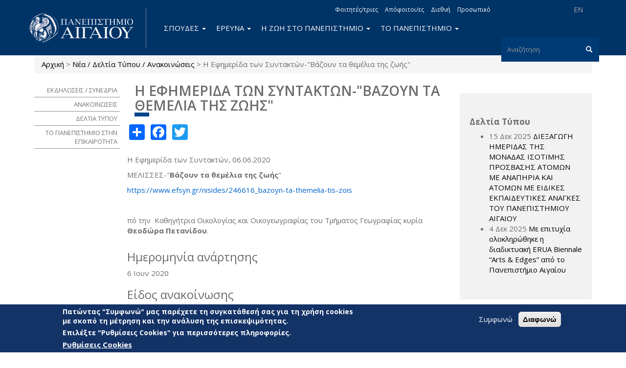

--- FILE ---
content_type: text/html; charset=utf-8
request_url: https://www.aegean.gr/announcement/h-%CE%B5%CF%86%CE%B7%CE%BC%CE%B5%CF%81%CE%AF%CE%B4%CE%B1-%CF%84%CF%89%CE%BD-%CF%83%CF%85%CE%BD%CF%84%CE%B1%CE%BA%CF%84%CF%8E%CE%BD-%CE%B2%CE%AC%CE%B6%CE%BF%CF%85%CE%BD-%CF%84%CE%B1-%CE%B8%CE%B5%CE%BC%CE%AD%CE%BB%CE%B9%CE%B1-%CF%84%CE%B7%CF%82-%CE%B6%CF%89%CE%AE%CF%82
body_size: 13890
content:
<!DOCTYPE html>
<html lang="el" dir="ltr" prefix="og: http://ogp.me/ns# content: http://purl.org/rss/1.0/modules/content/ dc: http://purl.org/dc/terms/ foaf: http://xmlns.com/foaf/0.1/ rdfs: http://www.w3.org/2000/01/rdf-schema# sioc: http://rdfs.org/sioc/ns# sioct: http://rdfs.org/sioc/types# skos: http://www.w3.org/2004/02/skos/core# xsd: http://www.w3.org/2001/XMLSchema# schema: http://schema.org/">
<head>
  <link rel="profile" href="http://www.w3.org/1999/xhtml/vocab" />
  <meta name="viewport" content="width=device-width, initial-scale=1.0">
  <meta charset="utf-8" />
<link rel="alternate stylesheet" type="text/css" media="screen, projection, tty, tv" title="Μαύρο/Λευκό" href="/sites/all/modules/pagestyle/css/style_black_white.css" />
<link rel="alternate stylesheet" type="text/css" media="screen, projection, tty, tv" title="Λευκό/Μαύρο" href="/sites/all/modules/pagestyle/css/style_white_black.css" />
<link rel="alternate stylesheet" type="text/css" media="screen, projection, tty, tv" title="Yellow/Μπλε" href="/sites/all/modules/pagestyle/css/style_yellow_blue.css" />
<link rel="stylesheet" media="screen, projection, tty, tv" title="Βασικό" href="/sites/all/modules/pagestyle/css/style_standard.css" />
<meta name="Web development" content="Aegean Web Dev Team" />
<meta name="description" content="H Εφημερίδα των Συντακτών, 06.06.2020 ΜΕΛΙΣΣΕΣ-&quot;Βάζουν τα θεμέλια της ζωής&quot; https://www.efsyn.gr/nisides/246616_bazoyn-ta-themelia-tis-zois πό την Καθηγήτρια Οικολογίας και Οικογεωγραφίας του Τμήματος Γεωγραφίας κυρία Θεοδώρα Πετανίδου." />
<meta name="generator" content="Drupal 7 (https://www.drupal.org)" />
<link rel="canonical" href="https://www.aegean.gr/announcement/h-%CE%B5%CF%86%CE%B7%CE%BC%CE%B5%CF%81%CE%AF%CE%B4%CE%B1-%CF%84%CF%89%CE%BD-%CF%83%CF%85%CE%BD%CF%84%CE%B1%CE%BA%CF%84%CF%8E%CE%BD-%CE%B2%CE%AC%CE%B6%CE%BF%CF%85%CE%BD-%CF%84%CE%B1-%CE%B8%CE%B5%CE%BC%CE%AD%CE%BB%CE%B9%CE%B1-%CF%84%CE%B7%CF%82-%CE%B6%CF%89%CE%AE%CF%82" />
<link rel="shortlink" href="https://www.aegean.gr/node/2777" />
<meta property="og:site_name" content="Πανεπιστήμιο Αιγαίου" />
<meta property="og:type" content="article" />
<meta property="og:url" content="https://www.aegean.gr/announcement/h-%CE%B5%CF%86%CE%B7%CE%BC%CE%B5%CF%81%CE%AF%CE%B4%CE%B1-%CF%84%CF%89%CE%BD-%CF%83%CF%85%CE%BD%CF%84%CE%B1%CE%BA%CF%84%CF%8E%CE%BD-%CE%B2%CE%AC%CE%B6%CE%BF%CF%85%CE%BD-%CF%84%CE%B1-%CE%B8%CE%B5%CE%BC%CE%AD%CE%BB%CE%B9%CE%B1-%CF%84%CE%B7%CF%82-%CE%B6%CF%89%CE%AE%CF%82" />
<meta property="og:title" content="H Εφημερίδα των Συντακτών-&quot;Βάζουν τα θεμέλια της ζωής&quot;" />
<meta property="og:description" content="H Εφημερίδα των Συντακτών, 06.06.2020 ΜΕΛΙΣΣΕΣ-&quot;Βάζουν τα θεμέλια της ζωής&quot; https://www.efsyn.gr/nisides/246616_bazoyn-ta-themelia-tis-zois πό την Καθηγήτρια Οικολογίας και Οικογεωγραφίας του Τμήματος Γεωγραφίας κυρία Θεοδώρα Πετανίδου." />
<meta property="og:updated_time" content="2020-06-10T10:00:44+03:00" />
<meta property="article:published_time" content="2020-06-10T09:15:15+03:00" />
<meta property="article:modified_time" content="2020-06-10T10:00:44+03:00" />
<link rel="alternate" hreflang="x-default" href="https://www.aegean.gr/announcement/h-%CE%B5%CF%86%CE%B7%CE%BC%CE%B5%CF%81%CE%AF%CE%B4%CE%B1-%CF%84%CF%89%CE%BD-%CF%83%CF%85%CE%BD%CF%84%CE%B1%CE%BA%CF%84%CF%8E%CE%BD-%CE%B2%CE%AC%CE%B6%CE%BF%CF%85%CE%BD-%CF%84%CE%B1-%CE%B8%CE%B5%CE%BC%CE%AD%CE%BB%CE%B9%CE%B1-%CF%84%CE%B7%CF%82-%CE%B6%CF%89%CE%AE%CF%82" />
<link rel="shortcut icon" href="https://www.aegean.gr/sites/default/files/favicon.ico" type="image/vnd.microsoft.icon" />

<!-- Facebook Pixel Code -->
<script>
!function(f,b,e,v,n,t,s){if(f.fbq)return;n=f.fbq=function(){n.callMethod?
n.callMethod.apply(n,arguments):n.queue.push(arguments)};if(!f._fbq)f._fbq=n;
n.push=n;n.loaded=!0;n.version='2.0';n.queue=[];t=b.createElement(e);t.async=!0;
t.src=v;s=b.getElementsByTagName(e)[0];s.parentNode.insertBefore(t,s)}(window,
document,'script','//connect.facebook.net/en_US/fbevents.js');

fbq('init', '373605027999892');
fbq('track', 'PageView');
fbq('track', 'ViewContent', {"content_type":"product","content_ids":"2777"});
</script>
<noscript><img height='1' width='1' style='display:none' src='https://www.facebook.com/tr?id=373605027999892&ev=PageView&noscript=1' /></noscript>
<!-- End Facebook Pixel Code -->
  <title>H Εφημερίδα των Συντακτών-"Βάζουν τα θεμέλια της ζωής" | Πανεπιστήμιο Αιγαίου</title>
  <link rel="stylesheet" href="https://www.aegean.gr/sites/default/files/css/css_lQaZfjVpwP_oGNqdtWCSpJT1EMqXdMiU84ekLLxQnc4.css" media="all" />
<link rel="stylesheet" href="https://www.aegean.gr/sites/default/files/css/css_M2A9WasiCgK4d6-xU5dZXRFImKh-0h5BqnF_Dz2qHJM.css" media="all" />
<link rel="stylesheet" href="https://www.aegean.gr/sites/default/files/css/css_DFpy4IbPE_bJEEmy5Ynr8ppwHxqt_JT078n5loaAFs8.css" media="all" />
<style media="screen">body.pagestyle_black_white,body.pagestyle_black_white *{font-weight:normal !important;}body.pagestyle_white_black,body.pagestyle_white_black *{font-weight:bold !important;}body.pagestyle_yellow_blue,body.pagestyle_yellow_blue *{font-weight:bold !important;}body.pagestyle_standard,body.pagestyle_standard *{font-weight:normal !important;}
</style>
<link rel="stylesheet" href="https://www.aegean.gr/sites/default/files/css/css_S1N3HcuzivIzh7tIdDZaUJK1Jn4Vu5g9CkyGXAApct8.css" media="all" />
<link rel="stylesheet" href="//maxcdn.bootstrapcdn.com/font-awesome/4.7.0/css/font-awesome.min.css" media="all" />
<style>#sliding-popup.sliding-popup-bottom,#sliding-popup.sliding-popup-bottom .eu-cookie-withdraw-banner,.eu-cookie-withdraw-tab{background:#133266;}#sliding-popup.sliding-popup-bottom.eu-cookie-withdraw-wrapper{background:transparent}#sliding-popup .popup-content #popup-text h1,#sliding-popup .popup-content #popup-text h2,#sliding-popup .popup-content #popup-text h3,#sliding-popup .popup-content #popup-text p,#sliding-popup label,#sliding-popup div,.eu-cookie-compliance-secondary-button,.eu-cookie-withdraw-tab{color:#fff !important;}.eu-cookie-withdraw-tab{border-color:#fff;}.eu-cookie-compliance-more-button{color:#fff !important;}
</style>
<link rel="stylesheet" href="https://www.aegean.gr/sites/default/files/css/css_VMiZCyaJyzfMxWU_lg7ZhfGYjlSWOJ5td45tG2aGYSw.css" media="all" />
<link rel="stylesheet" href="https://fonts.googleapis.com/css?family=Open+Sans:300,300italic,600,600italic,700,700italic,800,800italic,italic,regular|Open+Sans+Condensed:300,300italic,700&amp;subset=greek" media="all" />
  <!-- HTML5 element support for IE6-8 -->
  <!--[if lt IE 9]>
    <script src="https://cdn.jsdelivr.net/html5shiv/3.7.3/html5shiv-printshiv.min.js"></script>
  <![endif]-->
  <script src="https://www.aegean.gr/sites/default/files/js/js_8erY9S43QluodxkC0URB2Ug6gtmicbTJk7yrYlBx7FE.js"></script>
<script src="//ajax.googleapis.com/ajax/libs/jquery/1.10.2/jquery.min.js"></script>
<script>window.jQuery || document.write("<script src='/sites/all/modules/jquery_update/replace/jquery/1.10/jquery.min.js'>\x3C/script>")</script>
<script src="https://www.aegean.gr/sites/default/files/js/js_Hfha9RCTNm8mqMDLXriIsKGMaghzs4ZaqJPLj2esi7s.js"></script>
<script src="https://www.aegean.gr/sites/default/files/js/js_WwwX68M9x5gJGdauMeCoSQxOzb1Ebju-30k5FFWQeH0.js"></script>
<script>document.createElement( "picture" );</script>
<script src="https://www.aegean.gr/sites/default/files/js/js_DiR3MK8NpaH33Ulzl7aT6HIkEdyUWbJ1ph8iQzlWdds.js"></script>
<script src="https://www.aegean.gr/sites/default/files/js/js_yPa8CKV1Zkh0Zook8bWTKtY1SG8r8m-1TeHeyH6B22s.js"></script>
<script>  var pagestyleCookieExpires = 365;
  var pagestyleCookieDomain = "/";
  var pagestylePath = "sites/all/modules/pagestyle";
  var pagestyleCurrent = "standard";</script>
<script src="https://www.aegean.gr/sites/default/files/js/js_NTf1OomynPaub7H2lE-G_ATDphJQ-wa-r7NZ0Iu_eqA.js"></script>
<script>window.a2a_config=window.a2a_config||{};window.da2a={done:false,html_done:false,script_ready:false,script_load:function(){var a=document.createElement('script'),s=document.getElementsByTagName('script')[0];a.type='text/javascript';a.async=true;a.src='https://static.addtoany.com/menu/page.js';s.parentNode.insertBefore(a,s);da2a.script_load=function(){};},script_onready:function(){da2a.script_ready=true;if(da2a.html_done)da2a.init();},init:function(){for(var i=0,el,target,targets=da2a.targets,length=targets.length;i<length;i++){el=document.getElementById('da2a_'+(i+1));target=targets[i];a2a_config.linkname=target.title;a2a_config.linkurl=target.url;if(el){a2a.init('page',{target:el});el.id='';}da2a.done=true;}da2a.targets=[];}};(function ($){Drupal.behaviors.addToAny = {attach: function (context, settings) {if (context !== document && window.da2a) {if(da2a.script_ready)a2a.init_all();da2a.script_load();}}}})(jQuery);a2a_config.callbacks=a2a_config.callbacks||[];a2a_config.callbacks.push({ready:da2a.script_onready});a2a_config.overlays=a2a_config.overlays||[];a2a_config.templates=a2a_config.templates||{};</script>
<script src="https://www.aegean.gr/sites/default/files/js/js_ZzZ1A699uKueP0jxW7hm7TxspbdgK6gckpYCFPTWDqA.js"></script>
<script>jQuery.extend(Drupal.settings, {"basePath":"\/","pathPrefix":"","setHasJsCookie":0,"ajaxPageState":{"theme":"aegean","theme_token":"trOo2X-LJE1-ieGTts5lKEtk7BU_56s-avqP245ICFE","js":{"sites\/all\/modules\/picture\/picturefill2\/picturefill.min.js":1,"sites\/all\/modules\/picture\/picture.min.js":1,"0":1,"sites\/all\/modules\/eu_cookie_compliance\/js\/eu_cookie_compliance.js":1,"1":1,"sites\/all\/modules\/euccx\/js\/euccx.js":1,"sites\/all\/themes\/bootstrap\/js\/bootstrap.js":1,"https:\/\/www.aegean.gr\/sites\/default\/files\/google_tag\/aegean_web\/google_tag.script.js":1,"\/\/ajax.googleapis.com\/ajax\/libs\/jquery\/1.10.2\/jquery.min.js":1,"2":1,"misc\/jquery-extend-3.4.0.js":1,"misc\/jquery-html-prefilter-3.5.0-backport.js":1,"misc\/jquery.once.js":1,"misc\/drupal.js":1,"sites\/all\/modules\/jquery_update\/replace\/ui\/external\/jquery.cookie.js":1,"misc\/form-single-submit.js":1,"3":1,"sites\/all\/modules\/admin_menu\/admin_devel\/admin_devel.js":1,"sites\/all\/modules\/spamspan\/spamspan.js":1,"public:\/\/languages\/el_nYLAawrCvYqGldMnbF4SBIhRWeuYGV_qOtd4k7p_ASc.js":1,"sites\/all\/libraries\/colorbox\/jquery.colorbox-min.js":1,"sites\/all\/modules\/colorbox\/js\/colorbox.js":1,"sites\/all\/modules\/colorbox\/styles\/default\/colorbox_style.js":1,"sites\/all\/modules\/colorbox\/js\/colorbox_load.js":1,"sites\/all\/modules\/iframe\/iframe.js":1,"4":1,"sites\/all\/modules\/pagestyle\/jquery.pagestyle.js":1,"misc\/jquery.cookie.js":1,"sites\/all\/modules\/rua\/js\/jquery.rua.js":1,"sites\/all\/modules\/extlink\/js\/extlink.js":1,"5":1,"sites\/all\/themes\/aegean\/dist\/js\/bootstrap.min.js":1,"sites\/all\/themes\/aegean\/js\/jQuery.select2Buttons.js":1,"sites\/all\/themes\/aegean\/js\/custom.js":1,"sites\/all\/themes\/aegean\/js\/top.js":1},"css":{"modules\/system\/system.base.css":1,"modules\/field\/theme\/field.css":1,"modules\/node\/node.css":1,"sites\/all\/modules\/picture\/picture_wysiwyg.css":1,"sites\/all\/modules\/extlink\/css\/extlink.css":1,"sites\/all\/modules\/views\/css\/views.css":1,"sites\/all\/modules\/ckeditor\/css\/ckeditor.css":1,"sites\/all\/modules\/colorbox\/styles\/default\/colorbox_style.css":1,"sites\/all\/modules\/ctools\/css\/ctools.css":1,"0":1,"sites\/all\/modules\/pagestyle\/pagestyle.css":1,"sites\/all\/modules\/taxonomy_access\/taxonomy_access.css":1,"sites\/all\/modules\/eu_cookie_compliance\/css\/eu_cookie_compliance.css":1,"sites\/all\/modules\/date\/date_api\/date.css":1,"sites\/all\/modules\/addtoany\/addtoany.css":1,"sites\/all\/modules\/social_media_links\/social_media_links.css":1,"\/\/maxcdn.bootstrapcdn.com\/font-awesome\/4.7.0\/css\/font-awesome.min.css":1,"1":1,"sites\/all\/themes\/aegean\/dist\/css\/bootstrap.min.css":1,"sites\/all\/themes\/aegean\/css\/select2Buttons.css":1,"sites\/all\/themes\/aegean\/css\/bs.multi.css":1,"sites\/all\/themes\/aegean\/css\/fonts.css":1,"sites\/all\/themes\/aegean\/css\/style.css":1,"sites\/all\/themes\/aegean\/css\/style2.css":1,"sites\/all\/themes\/aegean\/css\/menu.css":1,"https:\/\/fonts.googleapis.com\/css?family=Open+Sans:300,300italic,600,600italic,700,700italic,800,800italic,italic,regular|Open+Sans+Condensed:300,300italic,700\u0026subset=greek":1}},"colorbox":{"opacity":"0.85","current":"{current} of {total}","previous":"\u00ab Prev","next":"Next \u00bb","close":"\u039a\u03bb\u03b5\u03af\u03c3\u03b9\u03bc\u03bf","maxWidth":"98%","maxHeight":"98%","fixed":true,"mobiledetect":true,"mobiledevicewidth":"480px","file_public_path":"\/sites\/default\/files","specificPagesDefaultValue":"admin*\nimagebrowser*\nimg_assist*\nimce*\nnode\/add\/*\nnode\/*\/edit\nprint\/*\nprintpdf\/*\nsystem\/ajax\nsystem\/ajax\/*"},"eu_cookie_compliance":{"popup_enabled":1,"popup_agreed_enabled":0,"popup_hide_agreed":0,"popup_clicking_confirmation":false,"popup_scrolling_confirmation":false,"popup_html_info":"\u003Cdiv class=\u0022eu-cookie-compliance-banner eu-cookie-compliance-banner-info eu-cookie-compliance-banner--opt-in\u0022\u003E\n  \u003Cdiv class=\u0022popup-content info\u0022\u003E\n    \u003Cdiv id=\u0022popup-text\u0022\u003E\n      \u003Ch3\u003E\u03a0\u03b1\u03c4\u03ce\u03bd\u03c4\u03b1\u03c2 \u0022\u03a3\u03c5\u03bc\u03c6\u03c9\u03bd\u03ce\u0022 \u03bc\u03b1\u03c2 \u03c0\u03b1\u03c1\u03ad\u03c7\u03b5\u03c4\u03b5 \u03c4\u03b7 \u03c3\u03c5\u03b3\u03ba\u03b1\u03c4\u03ac\u03b8\u03b5\u03c3\u03ae \u03c3\u03b1\u03c2 \u03b3\u03b9\u03b1 \u03c4\u03b7 \u03c7\u03c1\u03ae\u03c3\u03b7 cookies \u03bc\u03b5 \u03c3\u03ba\u03bf\u03c0\u03cc \u03c4\u03b7 \u03bc\u03ad\u03c4\u03c1\u03b7\u03c3\u03b7 \u03ba\u03b1\u03b9 \u03c4\u03b7\u03bd \u03b1\u03bd\u03ac\u03bb\u03c5\u03c3\u03b7 \u03c4\u03b7\u03c2 \u03b5\u03c0\u03b9\u03c3\u03ba\u03b5\u03c8\u03b9\u03bc\u03cc\u03c4\u03b7\u03c4\u03b1\u03c2.\u003C\/h3\u003E\n\u003Ch3\u003E\u0395\u03c0\u03b9\u03bb\u03ad\u03be\u03c4\u03b5 \u0022\u03a1\u03c5\u03b8\u03bc\u03af\u03c3\u03b5\u03b9\u03c2 Cookies\u0022 \u03b3\u03b9\u03b1 \u03c0\u03b5\u03c1\u03b9\u03c3\u03c3\u03cc\u03c4\u03b5\u03c1\u03b5\u03c2 \u03c0\u03bb\u03b7\u03c1\u03bf\u03c6\u03bf\u03c1\u03af\u03b5\u03c2.\u003C\/h3\u003E\n              \u003Cbutton type=\u0022button\u0022 class=\u0022find-more-button eu-cookie-compliance-more-button\u0022\u003E\u03a1\u03c5\u03b8\u03bc\u03af\u03c3\u03b5\u03b9\u03c2 Cookies\u003C\/button\u003E\n          \u003C\/div\u003E\n    \n    \u003Cdiv id=\u0022popup-buttons\u0022 class=\u0022\u0022\u003E\n      \u003Cbutton type=\u0022button\u0022 class=\u0022agree-button eu-cookie-compliance-secondary-button\u0022\u003E\u03a3\u03c5\u03bc\u03c6\u03c9\u03bd\u03ce\u003C\/button\u003E\n              \u003Cbutton type=\u0022button\u0022 class=\u0022decline-button eu-cookie-compliance-default-button\u0022 \u003E\u0394\u03b9\u03b1\u03c6\u03c9\u03bd\u03ce\u003C\/button\u003E\n          \u003C\/div\u003E\n  \u003C\/div\u003E\n\u003C\/div\u003E","use_mobile_message":false,"mobile_popup_html_info":"\u003Cdiv class=\u0022eu-cookie-compliance-banner eu-cookie-compliance-banner-info eu-cookie-compliance-banner--opt-in\u0022\u003E\n  \u003Cdiv class=\u0022popup-content info\u0022\u003E\n    \u003Cdiv id=\u0022popup-text\u0022\u003E\n                    \u003Cbutton type=\u0022button\u0022 class=\u0022find-more-button eu-cookie-compliance-more-button\u0022\u003E\u03a1\u03c5\u03b8\u03bc\u03af\u03c3\u03b5\u03b9\u03c2 Cookies\u003C\/button\u003E\n          \u003C\/div\u003E\n    \n    \u003Cdiv id=\u0022popup-buttons\u0022 class=\u0022\u0022\u003E\n      \u003Cbutton type=\u0022button\u0022 class=\u0022agree-button eu-cookie-compliance-secondary-button\u0022\u003E\u03a3\u03c5\u03bc\u03c6\u03c9\u03bd\u03ce\u003C\/button\u003E\n              \u003Cbutton type=\u0022button\u0022 class=\u0022decline-button eu-cookie-compliance-default-button\u0022 \u003E\u0394\u03b9\u03b1\u03c6\u03c9\u03bd\u03ce\u003C\/button\u003E\n          \u003C\/div\u003E\n  \u003C\/div\u003E\n\u003C\/div\u003E\n","mobile_breakpoint":"768","popup_html_agreed":"\u003Cdiv\u003E\n  \u003Cdiv class=\u0022popup-content agreed\u0022\u003E\n    \u003Cdiv id=\u0022popup-text\u0022\u003E\n      \u003Ch2\u003EThank you for accepting cookies\u003C\/h2\u003E\n\u003Cp\u003EYou can now hide this message or find out more about cookies.\u003C\/p\u003E\n    \u003C\/div\u003E\n    \u003Cdiv id=\u0022popup-buttons\u0022\u003E\n      \u003Cbutton type=\u0022button\u0022 class=\u0022hide-popup-button eu-cookie-compliance-hide-button\u0022\u003EHide\u003C\/button\u003E\n              \u003Cbutton type=\u0022button\u0022 class=\u0022find-more-button eu-cookie-compliance-more-button-thank-you\u0022 \u003EMore info\u003C\/button\u003E\n          \u003C\/div\u003E\n  \u003C\/div\u003E\n\u003C\/div\u003E","popup_use_bare_css":false,"popup_height":"auto","popup_width":"100%","popup_delay":1000,"popup_link":"\/cookie-settings","popup_link_new_window":1,"popup_position":null,"fixed_top_position":1,"popup_language":"el","store_consent":false,"better_support_for_screen_readers":0,"reload_page":0,"domain":"","domain_all_sites":0,"popup_eu_only_js":0,"cookie_lifetime":"100","cookie_session":false,"disagree_do_not_show_popup":0,"method":"opt_in","whitelisted_cookies":"","withdraw_markup":"\u003Cbutton type=\u0022button\u0022 class=\u0022eu-cookie-withdraw-tab\u0022\u003EPrivacy settings\u003C\/button\u003E\n\u003Cdiv class=\u0022eu-cookie-withdraw-banner\u0022\u003E\n  \u003Cdiv class=\u0022popup-content info\u0022\u003E\n    \u003Cdiv id=\u0022popup-text\u0022\u003E\n      \u003Ch2\u003EWe use cookies on this site to enhance your user experience\u003C\/h2\u003E\n\u003Cp\u003EYou have given your consent for us to set cookies.\u003C\/p\u003E\n    \u003C\/div\u003E\n    \u003Cdiv id=\u0022popup-buttons\u0022\u003E\n      \u003Cbutton type=\u0022button\u0022 class=\u0022eu-cookie-withdraw-button\u0022\u003EWithdraw consent\u003C\/button\u003E\n    \u003C\/div\u003E\n  \u003C\/div\u003E\n\u003C\/div\u003E\n","withdraw_enabled":false,"withdraw_button_on_info_popup":0,"cookie_categories":[],"enable_save_preferences_button":1,"fix_first_cookie_category":1,"select_all_categories_by_default":0,"cookie_name":""},"urlIsAjaxTrusted":{"\/announcement\/h-%CE%B5%CF%86%CE%B7%CE%BC%CE%B5%CF%81%CE%AF%CE%B4%CE%B1-%CF%84%CF%89%CE%BD-%CF%83%CF%85%CE%BD%CF%84%CE%B1%CE%BA%CF%84%CF%8E%CE%BD-%CE%B2%CE%AC%CE%B6%CE%BF%CF%85%CE%BD-%CF%84%CE%B1-%CE%B8%CE%B5%CE%BC%CE%AD%CE%BB%CE%B9%CE%B1-%CF%84%CE%B7%CF%82-%CE%B6%CF%89%CE%AE%CF%82":true},"extlink":{"extTarget":"_blank","extClass":0,"extLabel":"(link is external)","extImgClass":0,"extIconPlacement":"append","extSubdomains":0,"extExclude":"","extInclude":".pdf","extCssExclude":"","extCssExplicit":"","extAlert":0,"extAlertText":"This link will take you to an external web site.","mailtoClass":"mailto","mailtoLabel":"(link sends e-mail)","extUseFontAwesome":false},"euccx":{"plugins":{"matomo":{"blacklist":["\/matomo\/"]},"ganalytics":{"js_exclude":{"name":["googleanalytics.js"],"data":["GoogleAnalyticsObject"]},"cookies_handled":["_ga","_gat","_gid"]}},"unticked":1,"dab":1},"bootstrap":{"anchorsFix":"0","anchorsSmoothScrolling":"0","formHasError":1,"popoverEnabled":1,"popoverOptions":{"animation":1,"html":0,"placement":"right","selector":"","trigger":"click","triggerAutoclose":1,"title":"","content":"","delay":0,"container":"body"},"tooltipEnabled":1,"tooltipOptions":{"animation":1,"html":0,"placement":"auto left","selector":"","trigger":"hover focus","delay":0,"container":"body"}}});</script>
</head>
<body class="navbar-is-static-top html not-front not-logged-in two-sidebars page-node page-node- page-node-2777 node-type-announcement i18n-el">
  <div id="skip-link">
    <a href="#main-content" class="element-invisible element-focusable">Παράκαμψη προς το κυρίως περιεχόμενο</a>
  </div>
  <noscript aria-hidden="true"><iframe src="https://www.googletagmanager.com/ns.html?id=GTM-5JTVMKJ" height="0" width="0" style="display:none;visibility:hidden"></iframe></noscript>
  <header id="navbar" role="banner" class="navbar navbar-static-top navbar-default">
  <div class="container">
    <div class="navbar-header">
              <a class="logo navbar-btn pull-left" href="/" title="Αρχική">
          <img src="https://www.aegean.gr/sites/default/files/logo-aegean-gia-web-el_0_0.png" alt="Αρχική" />
        </a>
      
      
              <button type="button" class="navbar-toggle" data-toggle="collapse" data-target=".navbar-collapse">
          <span class="sr-only">Toggle navigation</span>
          <span class="icon-bar"></span>
          <span class="icon-bar"></span>
          <span class="icon-bar"></span>
        </button>
          </div>

          <div class="navbar-collapse collapse">
        <nav role="navigation">
                                            <div class="region region-navigation">
    <section id="block-block-12" class="block block-block block-locale clearfix">

      
  <ul>
<!--	<li><p><a class="language-link" href="http://www1.aegean.gr/aegean2/index.html">RU</a></li>
<li><a class="language-link" href="http://www1.aegean.gr/aegean2/index.html">AR</a></li>
<li><a class="language-link" href="http://www1.aegean.gr/aegean2/index.html">CN</a></li>
<li><a class="language-link" href="http://www1.aegean.gr/aegean2/index.html">FR</a></li>
<p>-->
<li><a class="language-link" href="https://www.aegean.edu">EN</a></li>
<!--	<li><a class="language-link active" href="/">ΕΛ</a></li>--></ul>

</section>
<section id="block-menu-menu-topright" class="block block-menu mhorizontal mtopright clearfix">

      
  <ul class="menu nav navbar-nav"><li class="first leaf"><a href="/%CF%80%CE%BB%CE%B7%CF%81%CE%BF%CF%86%CE%BF%CF%81%CE%AF%CE%B5%CF%82-%CE%B3%CE%B9%CE%B1-%CF%86%CE%BF%CE%B9%CF%84%CE%B7%CF%84%CE%AD%CF%82/%CF%84%CF%81%CE%B9%CE%B5%CF%82">Φοιτητές/τριες</a></li>
<li class="leaf"><a href="/%CE%B1%CF%80%CF%8C%CF%86%CE%BF%CE%B9%CF%84%CE%BF%CE%B9/%CE%B5%CF%82" title="">Απόφοιτοι/ες</a></li>
<li class="collapsed"><a href="http://www1.aegean.gr/international" title="">Διεθνή</a></li>
<li class="last leaf"><a href="/%CF%80%CE%BB%CE%B7%CF%81%CE%BF%CF%86%CE%BF%CF%81%CE%AF%CE%B5%CF%82-%CE%B3%CE%B9%CE%B1-%CF%84%CE%BF-%CF%80%CF%81%CE%BF%CF%83%CF%89%CF%80%CE%B9%CE%BA%CF%8C">Προσωπικό</a></li>
</ul>
</section>
<section id="block-search-form" class="block block-search clearfix">

      
  <form class="form-search content-search" action="/announcement/h-%CE%B5%CF%86%CE%B7%CE%BC%CE%B5%CF%81%CE%AF%CE%B4%CE%B1-%CF%84%CF%89%CE%BD-%CF%83%CF%85%CE%BD%CF%84%CE%B1%CE%BA%CF%84%CF%8E%CE%BD-%CE%B2%CE%AC%CE%B6%CE%BF%CF%85%CE%BD-%CF%84%CE%B1-%CE%B8%CE%B5%CE%BC%CE%AD%CE%BB%CE%B9%CE%B1-%CF%84%CE%B7%CF%82-%CE%B6%CF%89%CE%AE%CF%82" method="post" id="search-block-form" accept-charset="UTF-8"><div><div>
      <h2 class="element-invisible">Φόρμα αναζήτησης</h2>
    <div class="input-group"><input title="Πληκτρολογήστε τους όρους που θέλετε να αναζητήσετε." placeholder="Αναζήτηση" class="form-control form-text form-search" type="search" id="edit-search-block-form--2" name="search_block_form" value="" size="15" maxlength="128" /><span class="input-group-btn"><button type="submit" class="btn btn-primary"><span class="icon glyphicon glyphicon-search" aria-hidden="true"></span>
</button></span></div><div class="form-actions form-wrapper form-group" id="edit-actions"><button class="element-invisible btn btn-primary form-submit" type="submit" id="edit-submit" name="op" value="Αναζήτηση">Αναζήτηση</button>
</div><input type="hidden" name="form_build_id" value="form-KmKwwKeW_5oVrWBhuQrVKaQwJWKeZQMjbepukMkUywA" />
<input type="hidden" name="form_id" value="search_block_form" />
</div>
</div></form>
</section>
<section id="block-system-main-menu" class="block block-system main-menu block-menu clearfix">

      
  <ul class="menu nav navbar-nav mmain"><li class="first expanded dropdown"><a href="/%CF%83%CF%80%CE%BF%CF%85%CE%B4%CE%AD%CF%82" class="dropdown-toggle" data-toggle="dropdown" data-target="#">Σπουδές <span class="caret"></span></a><ul class="dropdown-menu"><li class="first leaf"><a href="/%CE%B3%CE%B9%CE%B1%CF%84%CE%AF-%CE%BD%CE%B1-%CF%83%CF%80%CE%BF%CF%85%CE%B4%CE%AC%CF%83%CF%89-%CF%83%CF%84%CE%BF-%CE%B1%CE%B9%CE%B3%CE%B1%CE%AF%CE%BF">Γιατί να σπουδάσω στο Αιγαίο;</a></li>
<li class="leaf"><a href="/%CF%83%CF%87%CE%BF%CE%BB%CE%AD%CF%82-%CF%84%CE%BC%CE%AE%CE%BC%CE%B1%CF%84%CE%B1">Σχολές &amp; Τμήματα</a></li>
<li class="collapsed"><a href="/%CF%80%CF%81%CE%BF%CF%80%CF%84%CF%85%CF%87%CE%B9%CE%B1%CE%BA%CE%AD%CF%82-%CF%83%CF%80%CE%BF%CF%85%CE%B4%CE%AD%CF%82-0">Προπτυχιακές Σπουδές</a></li>
<li class="collapsed"><a href="/%CE%BC%CE%B5%CF%84%CE%B1%CF%80%CF%84%CF%85%CF%87%CE%B9%CE%B1%CE%BA%CE%AD%CF%82-%CF%83%CF%80%CE%BF%CF%85%CE%B4%CE%AD%CF%82">Μεταπτυχιακές Σπουδές</a></li>
<li class="leaf"><a href="/%CE%B4%CE%B9%CE%B4%CE%B1%CE%BA%CF%84%CE%BF%CF%81%CE%B9%CE%BA%CE%AD%CF%82-%CF%83%CF%80%CE%BF%CF%85%CE%B4%CE%AD%CF%82">Διδακτορικές Σπουδές</a></li>
<li class="leaf"><a href="/%CE%B2%CE%B9%CE%B2%CE%BB%CE%B9%CE%BF%CE%B8%CE%AE%CE%BA%CE%B7" title="">Βιβλιοθήκη</a></li>
<li class="leaf"><a href="/erasmus">Erasmus+</a></li>
<li class="leaf"><a href="/%CF%80%CF%81%CE%B1%CE%BA%CF%84%CE%B9%CE%BA%CE%AE-%CE%AC%CF%83%CE%BA%CE%B7%CF%83%CE%B7">Πρακτική άσκηση</a></li>
<li class="leaf"><a href="/%CE%B3%CF%81%CE%B1%CF%86%CE%B5%CE%AF%CE%BF-%CE%B4%CE%B9%CE%B1%CF%83%CF%8D%CE%BD%CE%B4%CE%B5%CF%83%CE%B7%CF%82">Γραφείο Διασύνδεσης</a></li>
<li class="leaf"><a href="/%CE%B8%CE%B5%CF%81%CE%B9%CE%BD%CE%AC-%CF%83%CF%87%CE%BF%CE%BB%CE%B5%CE%AF%CE%B1">Θερινά Σχολεία</a></li>
<li class="leaf"><a href="/%CE%B5%CF%80%CE%B9%CE%BC%CE%BF%CF%81%CF%86%CF%89%CF%84%CE%B9%CE%BA%CE%AC-%CF%80%CF%81%CE%BF%CE%B3%CF%81%CE%AC%CE%BC%CE%BC%CE%B1%CF%84%CE%B1">Επιμορφωτικά Προγράμματα</a></li>
<li class="leaf"><a href="/%CF%85%CF%80%CE%BF%CF%84%CF%81%CE%BF%CF%86%CE%AF%CE%B5%CF%82">Υποτροφίες</a></li>
<li class="leaf"><a href="/%CE%BC%CE%B1%CE%B8%CE%AE%CE%BC%CE%B1%CF%84%CE%B1-%CE%BD%CE%AD%CE%B1%CF%82-%CE%B5%CE%BB%CE%BB%CE%B7%CE%BD%CE%B9%CE%BA%CE%AE%CF%82-%CE%B3%CE%BB%CF%8E%CF%83%CF%83%CE%B1%CF%82">Μαθήματα Νέας Ελληνικής Γλώσσας</a></li>
<li class="last leaf"><a href="/%CE%BC%CE%BF%CE%BD%CE%AC%CE%B4%CE%B1-%CF%85%CF%80%CE%BF%CF%83%CF%84%CE%AE%CF%81%CE%B9%CE%BE%CE%B7%CF%82-%CE%B1%CE%BB%CE%BB%CE%BF%CE%B4%CE%B1%CF%80%CF%8E%CE%BD-%CF%86%CE%BF%CE%B9%CF%84%CE%B7%CF%84%CF%8E%CE%BD">Μονάδα Υποστήριξης Αλλοδαπών Φοιτητών</a></li>
</ul></li>
<li class="expanded dropdown"><a href="/%CE%AD%CF%81%CE%B5%CF%85%CE%BD%CE%B1" class="dropdown-toggle" data-toggle="dropdown" data-target="#">Έρευνα <span class="caret"></span></a><ul class="dropdown-menu"><li class="first leaf"><a href="/%CE%B5%CF%81%CE%B5%CF%85%CE%BD%CE%B7%CF%84%CE%B9%CE%BA%CE%AC-%CF%80%CF%81%CE%BF%CE%B3%CF%81%CE%AC%CE%BC%CE%BC%CE%B1%CF%84%CE%B1">Ερευνητικά προγράμματα</a></li>
<li class="leaf"><a href="/%CE%B4%CE%BF%CE%BC%CE%AD%CF%82-%CE%AD%CF%81%CE%B5%CF%85%CE%BD%CE%B1%CF%82">Δομές Έρευνας</a></li>
<li class="leaf"><a href="/%CE%B5%CF%80%CE%B9%CF%83%CF%84%CE%B7%CE%BC%CE%BF%CE%BD%CE%B9%CE%BA%CE%AD%CF%82-%CF%80%CE%B5%CF%81%CE%B9%CE%BF%CE%B4%CE%B9%CE%BA%CE%AD%CF%82-%CE%B5%CE%BA%CE%B4%CF%8C%CF%83%CE%B5%CE%B9%CF%82">Επιστημονικές Περιοδικές Εκδόσεις</a></li>
<li class="leaf"><a href="/%CE%BF%CE%B4%CE%B7%CE%B3%CF%8C%CF%82-%CF%87%CF%81%CE%B7%CE%BC%CE%B1%CF%84%CE%BF%CE%B4%CF%8C%CF%84%CE%B7%CF%83%CE%B7%CF%82-%CE%AD%CF%81%CE%B5%CF%85%CE%BD%CE%B1%CF%82">Οδηγός χρηματοδότησης έρευνας</a></li>
<li class="leaf"><a href="/%CE%BC%CE%B5%CF%84%CE%B1%CE%B4%CE%B9%CE%B4%CE%B1%CE%BA%CF%84%CE%BF%CF%81%CE%B9%CE%BA%CE%AE-%CE%AD%CF%81%CE%B5%CF%85%CE%BD%CE%B1">Μεταδιδακτορική Έρευνα</a></li>
<li class="leaf"><a href="/%CE%B5%CF%80%CE%B9%CF%84%CF%81%CE%BF%CF%80%CE%AE-%CE%B5%CF%81%CE%B5%CF%85%CE%BD%CF%8E%CE%BD">Επιτροπή Ερευνών</a></li>
<li class="leaf"><a href="/%CE%B2%CE%B9%CE%B2%CE%BB%CE%B9%CE%BF%CE%B8%CE%AE%CE%BA%CE%B7">Βιβλιοθήκη</a></li>
<li class="leaf"><a href="/%CE%B1%CE%BD%CE%BF%CE%B9%CF%87%CF%84%CE%AE-%CE%B5%CF%80%CE%B9%CF%83%CF%84%CE%AE%CE%BC%CE%B7">Ανοιχτή Επιστήμη</a></li>
<li class="last leaf"><a href="/%CE%B2%CF%81%CE%B1%CE%B2%CE%B5%CE%AF%CE%B1/%CE%B4%CE%B9%CE%B1%CE%BA%CF%81%CE%AF%CF%83%CE%B5%CE%B9%CF%82">Βραβεία / Διακρίσεις</a></li>
</ul></li>
<li class="expanded dropdown"><a href="/%CE%B7-%CE%B6%CF%89%CE%AE-%CF%83%CF%84%CE%BF-%CF%80%CE%B1%CE%BD%CE%B5%CF%80%CE%B9%CF%83%CF%84%CE%AE%CE%BC%CE%B9%CE%BF" class="dropdown-toggle" data-toggle="dropdown" data-target="#">Η Ζωή στο Πανεπιστήμιο <span class="caret"></span></a><ul class="dropdown-menu"><li class="first leaf"><a href="/announcement" title="">Νέα / Δελτία Τύπου / Ανακοινώσεις</a></li>
<li class="leaf"><a href="/event" title="">Εκδηλώσεις / Συνέδρια</a></li>
<li class="leaf"><a href="/%CF%80%CE%B1%CF%81%CE%BF%CF%87%CE%AD%CF%82-%CE%BC%CE%AD%CF%81%CE%B9%CE%BC%CE%BD%CE%B1%CF%82">Παροχές Μέριμνας</a></li>
<li class="leaf"><a href="/%CF%83%CF%85%CE%BC%CE%B2%CE%BF%CF%85%CE%BB%CE%B5%CF%85%CF%84%CE%B9%CE%BAo%CE%AF-%CF%83%CF%84%CE%B1%CE%B8%CE%BC%CE%BF%CE%AF">Συμβουλευτικοί Σταθμοί</a></li>
<li class="leaf"><a href="/%CE%B1%CE%BA%CE%B1%CE%B4%CE%B7%CE%BC%CE%B1%CF%8A%CE%BA%CF%8C-%CE%B7%CE%BC%CE%B5%CF%81%CE%BF%CE%BB%CF%8C%CE%B3%CE%B9%CE%BF">Ακαδημαϊκό Ημερολόγιο</a></li>
<li class="leaf"><a href="/%CF%86%CE%BF%CE%B9%CF%84%CE%B7%CF%84%CE%B9%CE%BA%CE%BF%CE%AF-%CF%83%CF%8D%CE%BB%CE%BB%CE%BF%CE%B3%CE%BF%CE%B9">Φοιτητικοί Σύλλογοι</a></li>
<li class="leaf"><a href="/%CF%86%CE%BF%CE%B9%CF%84%CE%B7%CF%84%CE%B9%CE%BA%CE%AD%CF%82-%CE%BF%CE%BC%CE%AC%CE%B4%CE%B5%CF%82">Φοιτητικές Ομάδες</a></li>
<li class="leaf"><a href="/%CE%B1%CE%B9%CE%B3%CE%B1%CE%B9%CE%B1%CE%BA%CF%8C%CF%82-%CF%80%CE%B1%CE%BD%CE%B5%CF%80%CE%B9%CF%83%CF%84%CE%B7%CE%BC%CE%B9%CE%B1%CE%BA%CF%8C%CF%82-%CE%B1%CE%B8%CE%BB%CE%B7%CF%84%CE%B9%CF%83%CE%BC%CF%8C%CF%82">Αθλητισμός</a></li>
<li class="leaf"><a href="/%CF%86%CE%BF%CE%B9%CF%84%CE%B7%CF%84%CE%B9%CE%BA%CE%AC-%CE%B4%CE%AF%CE%BA%CF%84%CF%85%CE%B1">Φοιτητικά Δίκτυα</a></li>
<li class="leaf"><a href="/%CE%B1%CF%80%CF%8C%CF%86%CE%BF%CE%B9%CF%84%CE%BF%CE%B9/%CE%B5%CF%82">Απόφοιτοι/ες</a></li>
<li class="leaf"><a href="/%CF%80%CE%B5%CF%81%CE%B9%CE%BF%CE%B4%CE%B9%CE%BA%CF%8C-%CE%B1%CE%B9%CE%B3%CE%B1%CE%AF%CE%BFedu">Περιοδικό Αιγαίο.Edu</a></li>
<li class="leaf"><a href="/aegean-store">Aegean Store</a></li>
<li class="last leaf"><a href="/equality-committee">Επιτροπή Ισότητας των Φύλων</a></li>
</ul></li>
<li class="last expanded dropdown"><a href="/%CF%84%CE%BF-%CF%80%CE%B1%CE%BD%CE%B5%CF%80%CE%B9%CF%83%CF%84%CE%AE%CE%BC%CE%B9%CE%BF-%CF%84%CE%BF%CF%85-%CE%B1%CF%81%CF%87%CE%B9%CF%80%CE%B5%CE%BB%CE%AC%CE%B3%CE%BF%CF%85%CF%82" class="dropdown-toggle" data-toggle="dropdown" data-target="#">Το Πανεπιστήμιο <span class="caret"></span></a><ul class="dropdown-menu"><li class="first leaf"><a href="/%CE%B1%CF%80%CE%BF%CF%83%CF%84%CE%BF%CE%BB%CE%AE-%CF%8C%CF%81%CE%B1%CE%BC%CE%B1">Αποστολή &amp; Όραμα</a></li>
<li class="leaf"><a href="/%CE%B4%CE%B9%CE%B1%CF%83%CF%86%CE%AC%CE%BB%CE%B9%CF%83%CE%B7-%CF%80%CE%BF%CE%B9%CF%8C%CF%84%CE%B7%CF%84%CE%B1%CF%82-%CE%BC%CE%BF%CE%B4%CE%B9%CF%80">Μονάδα Διασφάλισης Ποιότητας - ΜΟ.ΔΙ.Π.</a></li>
<li class="leaf"><a href="/%CF%80%CE%BF%CE%BB%CE%B9%CF%84%CE%B9%CE%BA%CE%AE-%CE%B4%CE%B9%CE%B1%CF%83%CF%86%CE%AC%CE%BB%CE%B9%CF%83%CE%B7%CF%82-%CF%80%CE%BF%CE%B9%CF%8C%CF%84%CE%B7%CF%84%CE%B1%CF%82">Πολιτική Διασφάλισης Ποιότητας</a></li>
<li class="leaf"><a href="/%CF%80%CE%BF%CE%BB%CE%B9%CF%84%CE%B9%CE%BA%CE%AE-%CE%B9%CF%83%CF%8C%CF%84%CE%B9%CE%BC%CE%B7%CF%82-%CF%80%CF%81%CF%8C%CF%83%CE%B2%CE%B1%CF%83%CE%B7%CF%82">Πολιτική Ισότιμης Πρόσβασης</a></li>
<li class="leaf"><a href="/%CE%B5%CF%80%CE%B9%CF%84%CF%81%CE%BF%CF%80%CE%AD%CF%82-%CE%BA%CE%B1%CE%B9-%CE%BA%CF%8E%CE%B4%CE%B9%CE%BA%CE%B5%CF%82-%CE%B7%CE%B8%CE%B9%CE%BA%CE%AE%CF%82">Επιτροπές και Κώδικες Ηθικής</a></li>
<li class="leaf"><a href="/%CE%BA%CE%AD%CE%BD%CF%84%CF%81%CE%BF-%CF%85%CF%80%CE%BF%CF%83%CF%84%CE%AE%CF%81%CE%B9%CE%BE%CE%B7%CF%82-%CE%B4%CE%B9%CE%B4%CE%B1%CF%83%CE%BA%CE%B1%CE%BB%CE%AF%CE%B1%CF%82-%CE%BA%CE%B1%CE%B9-%CE%BC%CE%AC%CE%B8%CE%B7%CF%83%CE%B7%CF%82-%CE%BA%CE%B5%CE%B4%CE%B9%CE%BC%CE%B1">Κέντρο Υποστήριξης Διδασκαλίας και Μάθησης</a></li>
<li class="leaf"><a href="/%CF%80%CE%BF%CE%BB%CE%B9%CF%84%CE%B9%CE%BA%CE%AE-%CF%80%CF%81%CE%BF%CF%83%CF%84%CE%B1%CF%83%CE%AF%CE%B1%CF%82-%CE%B4%CE%B5%CE%B4%CE%BF%CE%BC%CE%AD%CE%BD%CF%89%CE%BD-%CF%84%CE%BF%CF%85-%CE%B9%CE%B4%CF%81%CF%8D%CE%BC%CE%B1%CF%84%CE%BF%CF%82-gdpr">Πολιτική Προστασίας Δεδομένων του Ιδρύματος</a></li>
<li class="leaf"><a href="/%CF%80%CE%BF%CE%BB%CE%B9%CF%84%CE%B9%CE%BA%CE%AE-%CE%B1%CF%83%CF%86%CE%AC%CE%BB%CE%B5%CE%B9%CE%B1%CF%82-%CE%BA%CE%B1%CE%B9-%CF%80%CF%81%CE%BF%CF%83%CF%84%CE%B1%CF%83%CE%AF%CE%B1%CF%82">Πολιτική Ασφάλειας και Προστασίας</a></li>
<li class="leaf"><a href="/%CE%B5%CF%84%CE%B1%CE%B9%CF%81%CE%B5%CE%AF%CE%B1-%CE%B1%CE%BE%CE%B9%CE%BF%CF%80%CE%BF%CE%AF%CE%B7%CF%83%CE%B7%CF%82-%CE%BA%CE%B1%CE%B9-%CE%B4%CE%B9%CE%B1%CF%87%CE%B5%CE%AF%CF%81%CE%B9%CF%83%CE%B7%CF%82-%CF%84%CE%B7%CF%82-%CF%80%CE%B5%CF%81%CE%B9%CE%BF%CF%85%CF%83%CE%AF%CE%B1%CF%82-%CF%84%CE%BF%CF%85-%CF%80%CE%B1%CE%BD%CE%B5%CF%80%CE%B9%CF%83%CF%84%CE%B7%CE%BC%CE%AF%CE%BF%CF%85-%CE%B1%CE%B9%CE%B3%CE%B1%CE%AF%CE%BF%CF%85">Εταιρεία Αξιοποίησης και Διαχείρισης της Περιουσίας</a></li>
<li class="leaf"><a href="/%CE%B3%CE%B5%CF%89%CE%B3%CF%81%CE%B1%CF%86%CE%AF%CE%B1-%CF%83%CF%84%CE%B1%CF%84%CE%B9%CF%83%CF%84%CE%B9%CE%BA%CE%AC-%CF%84%CE%BF%CF%85-%CF%80%CE%B1%CE%BD%CE%B5%CF%80%CE%B9%CF%83%CF%84%CE%B7%CE%BC%CE%AF%CE%BF%CF%85">Γεωγραφία &amp; Στατιστικά</a></li>
<li class="leaf"><a href="/%CE%B4%CE%B9%CE%BF%CE%AF%CE%BA%CE%B7%CF%83%CE%B7">Διοίκηση</a></li>
<li class="leaf"><a href="/%CE%B4%CE%B7%CE%BC%CF%8C%CF%83%CE%B9%CE%B1-%CE%BB%CE%BF%CE%B3%CE%BF%CE%B4%CE%BF%CF%83%CE%AF%CE%B1">Δημόσια Λογοδοσία</a></li>
<li class="leaf"><a href="/%CF%83%CF%85%CE%B3%CF%87%CF%81%CE%B7%CE%BC%CE%B1%CF%84%CE%BF%CE%B4%CE%BF%CF%84%CE%BF%CF%8D%CE%BC%CE%B5%CE%BD%CE%B1-%CE%AD%CF%81%CE%B3%CE%B1">Συγχρηματοδοτούμενα Έργα</a></li>
<li class="leaf"><a href="/%CE%B4%CE%B9%CE%BF%CE%B9%CE%BA%CE%B7%CF%84%CE%B9%CE%BA%CE%AE-%CE%B4%CE%BF%CE%BC%CE%AE">Διοικητική Δομή</a></li>
<li class="leaf"><a href="/%CE%B9%CF%83%CF%84%CE%BF%CF%81%CE%B9%CE%B1">Ιστορία</a></li>
<li class="last leaf"><a href="/%CE%B9%CF%83%CF%84%CE%BF%CF%81%CE%B9%CE%BA%CF%8C-%CE%B1%CF%81%CF%87%CE%B5%CE%AF%CE%BF">Ιστορικό Αρχείο</a></li>
</ul></li>
</ul>
</section>
  </div>
                  </nav>
      </div>
      </div>
</header>

<div class="container-fluid">



  <div class="image-top"> </div>
     
</div>
  
    <div class="container">
 <h2 class="element-invisible">Είστε εδώ</h2><div class="breadcrumb" xmlns:v="http://rdf.data-vocabulary.org/#"><span class="inline odd first" typeof="v:Breadcrumb"><a href="https://www.aegean.gr/" rel="v:url" property="v:title">Αρχική</a></span> <span class="delimiter">&gt;</span> <span class="inline even" typeof="v:Breadcrumb"><a href="https://www.aegean.gr/announcement" rel="v:url" property="v:title">Νέα / Δελτία Τύπου / Ανακοινώσεις</a></span> <span class="delimiter">&gt;</span> <span class="inline odd last" typeof="v:Breadcrumb">H Εφημερίδα των Συντακτών-&quot;Βάζουν τα θεμέλια της ζωής&quot;</span></div>  
  <div class="row">

    <section class=" col-lg-7 col-lg-push-2 ">
            <a id="main-content"></a>
                    <h1 class="page-header">H Εφημερίδα των Συντακτών-&quot;Βάζουν τα θεμέλια της ζωής&quot;</h1>
                                                  
      
        <div class="region region-content">
    <section id="block-system-main" class="block block-system clearfix">

      
  <article id="node-2777" class="node node-announcement clearfix" about="/announcement/h-%CE%B5%CF%86%CE%B7%CE%BC%CE%B5%CF%81%CE%AF%CE%B4%CE%B1-%CF%84%CF%89%CE%BD-%CF%83%CF%85%CE%BD%CF%84%CE%B1%CE%BA%CF%84%CF%8E%CE%BD-%CE%B2%CE%AC%CE%B6%CE%BF%CF%85%CE%BD-%CF%84%CE%B1-%CE%B8%CE%B5%CE%BC%CE%AD%CE%BB%CE%B9%CE%B1-%CF%84%CE%B7%CF%82-%CE%B6%CF%89%CE%AE%CF%82" typeof="sioc:Item foaf:Document">
    <header>
            <span property="dc:title" content="H Εφημερίδα των Συντακτών-&quot;Βάζουν τα θεμέλια της ζωής&quot;" class="rdf-meta element-hidden"></span><span property="sioc:num_replies" content="0" datatype="xsd:integer" class="rdf-meta element-hidden"></span>      </header>
    <span class="a2a_kit a2a_kit_size_32 a2a_target addtoany_list" id="da2a_1">
      
      <a class="a2a_dd addtoany_share_save" href="https://www.addtoany.com/share#url=https%3A%2F%2Fwww.aegean.gr%2Fannouncement%2Fh-%25CE%25B5%25CF%2586%25CE%25B7%25CE%25BC%25CE%25B5%25CF%2581%25CE%25AF%25CE%25B4%25CE%25B1-%25CF%2584%25CF%2589%25CE%25BD-%25CF%2583%25CF%2585%25CE%25BD%25CF%2584%25CE%25B1%25CE%25BA%25CF%2584%25CF%258E%25CE%25BD-%25CE%25B2%25CE%25AC%25CE%25B6%25CE%25BF%25CF%2585%25CE%25BD-%25CF%2584%25CE%25B1-%25CE%25B8%25CE%25B5%25CE%25BC%25CE%25AD%25CE%25BB%25CE%25B9%25CE%25B1-%25CF%2584%25CE%25B7%25CF%2582-%25CE%25B6%25CF%2589%25CE%25AE%25CF%2582&amp;title=H%20%CE%95%CF%86%CE%B7%CE%BC%CE%B5%CF%81%CE%AF%CE%B4%CE%B1%20%CF%84%CF%89%CE%BD%20%CE%A3%CF%85%CE%BD%CF%84%CE%B1%CE%BA%CF%84%CF%8E%CE%BD-%22%CE%92%CE%AC%CE%B6%CE%BF%CF%85%CE%BD%20%CF%84%CE%B1%20%CE%B8%CE%B5%CE%BC%CE%AD%CE%BB%CE%B9%CE%B1%20%CF%84%CE%B7%CF%82%20%CE%B6%CF%89%CE%AE%CF%82%22"></a>
      <a class="a2a_button_facebook"></a>
<a class="a2a_button_twitter"></a>
    </span>
    <script type="text/javascript">
<!--//--><![CDATA[//><!--
if(window.da2a)da2a.script_load();
//--><!]]>
</script>
  <div class="field-body p-field">
    <p>H Εφημερίδα των Συντακτών, 06.06.2020</p>
<p>ΜΕΛΙΣΣΕΣ-"<strong>Βάζουν τα θεμέλια της ζωής</strong>"</p>
<p><a href="https://www.efsyn.gr/nisides/246616_bazoyn-ta-themelia-tis-zois">https://www.efsyn.gr/nisides/246616_bazoyn-ta-themelia-tis-zois</a></p>
<p> </p>
<p>πό την  Καθηγήτρια Οικολογίας και Οικογεωγραφίας του Τμήματος Γεωγραφίας κυρία <strong>Θεοδώρα Πετανίδου</strong>.</p>
  </div>
  <h3 class="field-label" class="field-label">
    Ημερομηνία ανάρτησης  </h3>

  <div class="field-date p-field">
    <span class="date-display-single" property="dc:date" datatype="xsd:dateTime" content="2020-06-06T09:00:00+03:00">6 Ιουν 2020</span>  </div>
  <h3 class="field-label" class="field-label">
    Είδος ανακοίνωσης  </h3>

  <div class="field-announcement-type p-field">
    Το πανεπιστήμιο στην επικαιρότητα  </div>
  <h3 class="field-label" class="field-label">
    Τοποθεσία  </h3>

  <div class="field-island p-field">
    Λέσβος  </div>
  <h3 class="field-label" class="field-label">
    Σχολή / Τμήμα  </h3>

  <div class="field-school-department p-field">
    <a href="/departments/%CF%84%CE%BC%CE%AE%CE%BC%CE%B1-%CE%B3%CE%B5%CF%89%CE%B3%CF%81%CE%B1%CF%86%CE%AF%CE%B1%CF%82">Τμήμα Γεωγραφίας</a>  </div>
  <h3 class="field-label" class="field-label">
    Εικόνες  </h3>

  <div class="field-image p-field">
    <img typeof="foaf:Image" class="img-responsive" src="https://www.aegean.gr/sites/default/files/announcement/20/06/melisses_toy_kalokairioy.jpg" width="809" height="426" alt="" />  </div>
<span property="dc:title" content="H Εφημερίδα των Συντακτών-&quot;Βάζουν τα θεμέλια της ζωής&quot;" class="rdf-meta element-hidden"></span>    </article>

</section>
  </div>
    </section>

          <aside class=" col-lg-2 col-lg-pull-7" role="complementary">
          <div class="region region-sidebar-first">
    <section id="block-menu-menu-news-events" class="block block-menu block-nodetoblock clearfix">

        <h2 class="block-title">Νέα &amp; Εκδηλώσεις</h2>
    
  <ul class="menu"><li class="first leaf"><a href="/event" title="">Εκδηλώσεις / Συνέδρια</a></li>
<li class="leaf"><a href="/announcement" title="">Ανακοινώσεις</a></li>
<li class="leaf"><a href="/announcement/field_announcement_type/32" title="">Δελτία Τύπου</a></li>
<li class="last leaf"><a href="/announcement/field_announcement_type/37" title="">Το πανεπιστήμιο στην επικαιρότητα</a></li>
</ul>
</section>
  </div>
      </aside>  <!-- /#sidebar-first -->
    
          <aside class=" col-lg-3 " role="complementary">
          <div class="region region-sidebar-second">
    <section id="block-views-announcements-block-2" class="block block-views clearfix">

        <h2 class="block-title">Δελτία Τύπου</h2>
    
  <div class="view view-announcements view-id-announcements view-display-id-block_2 view-dom-id-6db52fc7edf01329746b806f0a0c3858">
        
  
  
      <div class="view-content">
      <div class="item-list">    <ul>          <li class="views-row views-row-1 views-row-odd views-row-first">  
          <span class="date-display-single" property="dc:date" datatype="xsd:dateTime" content="2025-12-15T14:00:00+02:00">15 Δεκ 2025</span>    
          <a href="/announcement/%CE%B4%CE%B9%CE%B5%CE%BE%CE%B1%CE%B3%CF%89%CE%B3%CE%B7-%CE%B7%CE%BC%CE%B5%CF%81%CE%B9%CE%B4%CE%B1%CF%83-%CF%84%CE%B7%CF%83-%CE%BC%CE%BF%CE%BD%CE%B1%CE%B4%CE%B1%CF%83-%CE%B9%CF%83%CE%BF%CF%84%CE%B9%CE%BC%CE%B7%CF%83-%CF%80%CF%81%CE%BF%CF%83%CE%B2%CE%B1%CF%83%CE%B7%CF%83-%CE%B1%CF%84%CE%BF%CE%BC%CF%89%CE%BD-%CE%BC%CE%B5-%CE%B1%CE%BD%CE%B1%CF%80%CE%B7%CF%81%CE%B9%CE%B1-%CE%BA%CE%B1%CE%B9-%CE%B1%CF%84%CE%BF%CE%BC%CF%89%CE%BD-%CE%BC%CE%B5">ΔΙΕΞΑΓΩΓΗ ΗΜΕΡΙΔΑΣ ΤΗΣ ΜΟΝΑΔΑΣ ΙΣΟΤΙΜΗΣ ΠΡΟΣΒΑΣΗΣ ΑΤΟΜΩΝ ΜΕ ΑΝΑΠΗΡΙΑ ΚΑΙ ΑΤΟΜΩΝ ΜΕ ΕΙΔΙΚΕΣ ΕΚΠΑΙΔΕΥΤΙΚΕΣ ΑΝΑΓΚΕΣ ΤΟΥ ΠΑΝΕΠΙΣΤΗΜΙΟΥ ΑΙΓΑΙΟΥ</a>  </li>
          <li class="views-row views-row-2 views-row-even views-row-last">  
          <span class="date-display-single" property="dc:date" datatype="xsd:dateTime" content="2025-12-04T14:45:00+02:00">4 Δεκ 2025</span>    
          <a href="/announcement/%CE%BC%CE%B5-%CE%B5%CF%80%CE%B9%CF%84%CF%85%CF%87%CE%AF%CE%B1-%CE%BF%CE%BB%CE%BF%CE%BA%CE%BB%CE%B7%CF%81%CF%8E%CE%B8%CE%B7%CE%BA%CE%B5-%CE%B7-%CE%B4%CE%B9%CE%B1%CE%B4%CE%B9%CE%BA%CF%84%CF%85%CE%B1%CE%BA%CE%AE-erua-biennale-%E2%80%9Carts-edges%E2%80%9D-%CE%B1%CF%80%CF%8C-%CF%84%CE%BF-%CF%80%CE%B1%CE%BD%CE%B5%CF%80%CE%B9%CF%83%CF%84%CE%AE%CE%BC%CE%B9%CE%BF">Με επιτυχία ολοκληρώθηκε η διαδικτυακή ERUA Biennale “Arts &amp; Edges” από το Πανεπιστήμιο Αιγαίου  </a>  </li>
      </ul></div>    </div>
  
  
  
  
  
  
</div>
</section>
  </div>
      </aside>  <!-- /#sidebar-second -->
    
  </div>
</div>

<div class="container">
  </div>

<div class="container-fluid">
  </div>

<div class="container-fluid bgfooter">
  
      <footer class="footer container">
     <p><a class="cd-top cd-is-visible cd-fade-out" href="#0">Top</a></p>
        <div class="region region-footer">
    <section id="block-social-media-links-social-media-links" class="block block-social-media-links topleft clearfix">

      
  <ul class="social-media-links platforms inline horizontal"><li  class="facebook first"><a href="https://www.facebook.com/DemosiesScheseisPanepistemioAigaiou" target="_blank" title="Facebook"><img src="https://www.aegean.gr/sites/all/modules/social_media_links/libraries/elegantthemes/PNG/facebook.png" alt="Facebook icon" /></a></li><li  class="twitter"><a href="http://www.twitter.com/uaegean" target="_blank" title="Twitter"><img src="https://www.aegean.gr/sites/all/modules/social_media_links/libraries/elegantthemes/PNG/twitter.png" alt="Twitter icon" /></a></li><li  class="linkedin"><a href="http://www.linkedin.com/edu/school?id=12842" target="_blank" title="LinkedIn"><img src="https://www.aegean.gr/sites/all/modules/social_media_links/libraries/elegantthemes/PNG/linkedin.png" alt="LinkedIn icon" /></a></li><li  class="youtube_channel last"><a href="http://www.youtube.com/channel/UCzSeVpD8AKKyWRz1HtW0kkw" target="_blank" title="Youtube (Channel)"><img src="https://www.aegean.gr/sites/all/modules/social_media_links/libraries/elegantthemes/PNG/youtube.png" alt="Youtube (Channel) icon" /></a></li></ul>
</section>
<section id="block-views-blocks-block" class="block block-views clearfix">

      
  <div class="view view-blocks view-id-blocks view-display-id-block view-dom-id-c528b604fd77e62858058fd517fdc138">
        
  
  
      <div class="view-content">
        <div class="views-row views-row-1 views-row-odd views-row-first views-row-last">
      
  <div class="views-field views-field-body">        <div class="field-content"><p><img alt="" height="113" src="/sites/default/files/attach/20/01/panepistimio_aigaioy_-_02_vertical_greek_-_pantone_blue.png" width="150" /></p>
<p>Λόφος Πανεπιστημίου<br />
81100 Μυτιλήνη</p>
<p>Τηλ. 22510 36000</p>
<p>e-mail επικοινωνίας:<br />
<span style="font-family:arial,helvetica,sans-serif"><a href="mailto:contactus@aegean.gr">contactus@aegean.gr</a></span></p>
<p> </p>
</div>  </div>  </div>
    </div>
  
  
  
  
  
  
</div>
</section>
<section id="block-nodetoblock-616" class="block block-nodetoblock clearfix">

      
  <article id="node-616" class="node node-pageblock clearfix" about="/pageblock/myaegean" typeof="sioc:Item foaf:Document">
    <header>
            <span property="dc:title" content="myaegean" class="rdf-meta element-hidden"></span><span property="sioc:num_replies" content="0" datatype="xsd:integer" class="rdf-meta element-hidden"></span>      </header>
    
  <div class="field-body p-field">
    <p><a href="http://my.aegean.gr/"><img alt="" height="23" src="/sites/default/files/attach/17/07/myaegean.png" width="23" /></a></p>
  </div>
<span property="dc:title" content="myaegean" class="rdf-meta element-hidden"></span>    </article>

</section>
<section id="block-menu-menu-links" class="block block-menu mlinks col2 clearfix">

        <h2 class="block-title">Χρήσιμοι Σύνδεσμοι</h2>
    
  <ul class="menu mfooter"><li class="first leaf"><a href="/%CE%B2%CE%B9%CE%B2%CE%BB%CE%B9%CE%BF%CE%B8%CE%AE%CE%BA%CE%B7" title="">Βιβλιοθήκη</a></li>
<li class="leaf"><a href="/%CF%80%CE%B1%CF%81%CE%BF%CF%87%CE%AD%CF%82-%CE%BC%CE%AD%CF%81%CE%B9%CE%BC%CE%BD%CE%B1%CF%82" title="">Παροχές Φοιτητικής Μέριμνας</a></li>
<li class="leaf"><a href="/%CF%83%CF%85%CE%BC%CE%B2%CE%BF%CF%85%CE%BB%CE%B5%CF%85%CF%84%CE%B9%CE%BAo%CE%AF-%CF%83%CF%84%CE%B1%CE%B8%CE%BC%CE%BF%CE%AF" title="">Συμβουλευτικοί Σταθμοί</a></li>
<li class="leaf"><a href="/%CE%B1%CE%B9%CF%84%CE%AE%CF%83%CE%B5%CE%B9%CF%82/%CE%AD%CE%BD%CF%84%CF%85%CF%80%CE%B1" title="">Έντυπα / Αιτήσεις</a></li>
<li class="leaf"><a href="http://www.minedu.gov.gr" title="">Υπουργείο Παιδείας</a></li>
<li class="leaf"><a href="https://diavgeia.gov.gr/" title="">Διαύγεια</a></li>
<li class="leaf"><a href="http://eudoxus.gr" title="">Εύδοξος</a></li>
<li class="leaf"><a href="https://service.eudoxus.gr/public/departments#16" title="">Συγγράμματα Τμημάτων</a></li>
<li class="leaf"><a href="https://europa.eu/youreurope/citizens/index_el.htm" title="">Η Ευρώπη σου</a></li>
<li class="leaf"><a href="https://www.aegean.gr/sites/default/files/static/22/07/kiesdy.pdf" title="">Κώδικας Ηθικής και Επαγγελματικής Συμπεριφοράς Υπαλλήλων του Δημόσιου Τομέα</a></li>
<li class="last leaf"><a href="/announcement/%CF%80%CF%81%CF%89%CF%84%CF%8C%CE%BA%CE%BF%CE%BB%CE%BB%CE%B1-%CE%B4%CE%B9%CE%B1%CF%87%CE%B5%CE%AF%CF%81%CE%B9%CF%83%CE%B7%CF%82-%CE%BA%CF%81%CE%BF%CF%8D%CF%83%CE%BC%CE%B1%CF%84%CE%BF%CF%82-covid-19-%CE%BA%CE%B1%CE%B9-%CE%BF%CE%B4%CE%B7%CE%B3%CE%AF%CE%B5%CF%82-%CE%B3%CE%B9%CE%B1-%CF%84%CE%B7%CE%BD-%CE%B5%CE%BA%CF%80%CE%B1%CE%B9%CE%B4%CE%B5%CF%85%CF%84%CE%B9%CE%BA%CE%AE-%CE%B4%CE%B9%CE%B1%CE%B4%CE%B9%CE%BA%CE%B1%CF%83%CE%AF%CE%B1" title="">Πρωτόκολλα διαχείρισης κρούσματος Covid-19</a></li>
</ul>
</section>
<section id="block-menu-menu-announcements" class="block block-menu clearfix">

        <h2 class="block-title">Ανακοινώσεις</h2>
    
  <ul class="menu"><li class="first leaf"><a href="/announcement/field_announcement_type/54" title="">Προκηρύξεις Διαγωνισμών</a></li>
<li class="leaf"><a href="/announcement/field_announcement_type/34" title="">Προκηρύξεις Θέσεων</a></li>
<li class="leaf"><a href="/announcement/field_announcement_type/33" title="">Βραβεία / Διακρίσεις</a></li>
<li class="leaf"><a href="/announcement/field_announcement_type/50" title="">Διοικητικά Θέματα</a></li>
<li class="leaf"><a href="/announcement/field_announcement_type/43">Μεταπτυχιακά</a></li>
<li class="last leaf"><a href="/announcement/field_announcement_type/35" title="">Φοιτητική Μέριμνα</a></li>
</ul>
</section>
<section id="block-menu-menu-events" class="block block-menu clearfix">

        <h2 class="block-title">Εκδηλώσεις / Συνέδρια</h2>
    
  <ul class="menu"><li class="first leaf"><a href="/event/field_event_type/62" title="Ακαδημαϊκές Τελετές">Ακαδημαϊκές Τελετές</a></li>
<li class="leaf"><a href="/event/field_event_type/58" title="Διαλέξεις">Διαλέξεις</a></li>
<li class="leaf"><a href="/event/field_event_type/59" title="Εκθέσεις">Εκθέσεις</a></li>
<li class="leaf"><a href="/event/field_event_type/60" title="Εκπαιδευτικά σεμινάρια">Εκπαιδευτικά σεμινάρια</a></li>
<li class="leaf"><a href="/event/field_event_type/57" title="Ημερίδες">Ημερίδες</a></li>
<li class="leaf"><a href="/event/field_event_type/61" title="Πολιτιστικές Εκδηλώσεις">Πολιτιστικές Εκδηλώσεις</a></li>
<li class="last leaf"><a href="/event/field_event_type/75" title="Συνέδρια">Συνέδρια</a></li>
</ul>
</section>
<section id="block-menu-menu-menu-press-releases" class="block block-menu clearfix">

        <h2 class="block-title">Δελτία τύπου / Νέα</h2>
    
  <ul class="menu"><li class="first leaf"><a href="/announcement/field_announcement_type/32" title="">Δελτία Τύπου</a></li>
<li class="last leaf"><a href="/announcement/field_announcement_type/37" title="">Το πανεπιστήμιο στην επικαιρότητα</a></li>
</ul>
</section>
<section id="block-menu-menu-contact" class="block block-menu clearfix">

        <h2 class="block-title">Επικοινωνία</h2>
    
  <ul class="menu"><li class="first leaf"><a href="http://telephony.aegean.gr/directory/" title="Τηλεφωνικός Κατάλογος">Τηλεφωνικός Κατάλογος</a></li>
<li class="leaf"><a href="/%CE%B5%CF%80%CE%B9%CE%BA%CE%BF%CE%B9%CE%BD%CF%89%CE%BD%CE%AF%CE%B1" title="Επικοινωνία">Επικοινωνία</a></li>
<li class="leaf"><a href="/%CF%80%CE%B1%CF%81%CE%AC%CF%80%CE%BF%CE%BD%CE%B1-%CF%83%CF%85%CF%83%CF%84%CE%AC%CF%83%CE%B5%CE%B9%CF%82">Παράπονα-Συστάσεις</a></li>
<li class="leaf"><a href="/%CF%85%CF%80%CE%B5%CF%8D%CE%B8%CF%85%CE%BD%CE%BF%CF%82-%CF%80%CF%81%CE%BF%CF%83%CF%84%CE%B1%CF%83%CE%AF%CE%B1%CF%82-%CE%B4%CE%B5%CE%B4%CE%BF%CE%BC%CE%AD%CE%BD%CF%89%CE%BD">Υπεύθυνος Προστασίας Δεδομένων</a></li>
<li class="leaf"><a href="/%CE%B4%CE%AE%CE%BB%CF%89%CF%83%CE%B7-%CF%80%CF%81%CE%BF%CF%83%CE%B2%CE%B1%CF%83%CE%B9%CE%BC%CF%8C%CF%84%CE%B7%CF%84%CE%B1%CF%82">Δήλωση Προσβασιμότητας</a></li>
<li class="last leaf"><a href="mailto:aegean_web_dev@aegean.gr" title="">Επικοινωνία με την Ομάδα Ανάπτυξης του site</a></li>
</ul>
</section>
  </div>
    </footer>
  </div>

<div class="bottom hormenu container">
    <div class="region region-bottom">
    <section id="block-menu-menu-bottom" class="block block-menu clearfix">

      
  <ul class="menu"><li class="first leaf"><span title="" class="nolink" tabindex="0">© ΠΑΝΕΠΙΣΤΗΜΙΟ ΑΙΓΑΙΟΥ</span></li>
<li class="leaf"><a href="/%CF%8C%CF%81%CE%BF%CE%B9-%CF%87%CF%81%CE%AE%CF%83%CE%B7%CF%82" title="">Όροι Χρήσης</a></li>
<li class="leaf"><a href="/%CF%80%CE%BF%CE%BB%CE%B9%CF%84%CE%B9%CE%BA%CE%AE-cookies">Πολιτική COOKIES</a></li>
<li class="last leaf"><a href="/%CE%BF%CE%BC%CE%AC%CE%B4%CE%B1-%CE%B1%CE%BD%CE%AC%CF%80%CF%84%CF%85%CE%BE%CE%B7%CF%82" title="Για απορίες, σχόλια και ιδέες μπορείτε να απευθύνεστε στην διεύθυνση aegean_web_dev@aegean.gr">Ομάδα ανάπτυξης</a></li>
</ul>
</section>
<section id="block-pagestyle-form" class="block block-pagestyle clearfix">

      
  <ul class="pagestyle_list" id="pagestyle_current_list">
    <li class="ps_black_white"><a href="/pagestyle/black_white?destination=node/2777" title="Page Style: Μαύρο/Λευκό" class="ps_icon ps_black_white pagestyle_black_white text_display_hidden"><span class="display_hidden">Μαύρο/Λευκό</span></a></li>
      <li class="ps_white_black"><a href="/pagestyle/white_black?destination=node/2777" title="Page Style: Λευκό/Μαύρο" class="ps_icon ps_white_black pagestyle_white_black text_display_hidden"><span class="display_hidden">Λευκό/Μαύρο</span></a></li>
      <li class="ps_yellow_blue"><a href="/pagestyle/yellow_blue?destination=node/2777" title="Page Style: Yellow/Μπλε" class="ps_icon ps_yellow_blue pagestyle_yellow_blue text_display_hidden"><span class="display_hidden">Yellow/Μπλε</span></a></li>
      <li><a href="/pagestyle/standard?destination=node/2777" title="Page Style: Βασικό" class="ps_icon ps_standard pagestyle_standard text_display_hidden"><span class="display_hidden">Βασικό</span></a></li>
  </ul>
<p class="pagestyle_current pagestyle_current_list display_hidden current_text_display_hidden text_display_hidden"><span class="display_hidden">Current Style: </span><span id="pagestyle_current" title="Current Style: Βασικό">Βασικό</span></p>
<div class="ps_clear"></div>
</section>
<section id="block-block-15" class="block block-block clearfix">

      
  <p style="text-align:center"><a href="/%CF%83%CF%85%CE%B3%CF%87%CF%81%CE%B7%CE%BC%CE%B1%CF%84%CE%BF%CE%B4%CE%BF%CF%84%CE%BF%CF%8D%CE%BC%CE%B5%CE%BD%CE%B1-%CE%AD%CF%81%CE%B3%CE%B1"><img alt="espa.jpg" height="98" src="/sites/default/files/images/espa.jpg" width="494" /></a></p>

</section>
  </div>
</div>
  <script src="https://www.aegean.gr/sites/default/files/js/js_7Ukqb3ierdBEL0eowfOKzTkNu-Le97OPm-UqTS5NENU.js"></script>
<script>var eu_cookie_compliance_cookie_name = "";</script>
<script src="https://www.aegean.gr/sites/default/files/js/js_lftW2kcsGIBavVFjiwiKjGYxB9Ck-v-03eFVKrh4K9M.js"></script>
<script>da2a.targets=[
{title:"H \u0395\u03c6\u03b7\u03bc\u03b5\u03c1\u03af\u03b4\u03b1 \u03c4\u03c9\u03bd \u03a3\u03c5\u03bd\u03c4\u03b1\u03ba\u03c4\u03ce\u03bd-\u0022\u0392\u03ac\u03b6\u03bf\u03c5\u03bd \u03c4\u03b1 \u03b8\u03b5\u03bc\u03ad\u03bb\u03b9\u03b1 \u03c4\u03b7\u03c2 \u03b6\u03c9\u03ae\u03c2\u0022",url:"https:\/\/www.aegean.gr\/announcement\/h-%CE%B5%CF%86%CE%B7%CE%BC%CE%B5%CF%81%CE%AF%CE%B4%CE%B1-%CF%84%CF%89%CE%BD-%CF%83%CF%85%CE%BD%CF%84%CE%B1%CE%BA%CF%84%CF%8E%CE%BD-%CE%B2%CE%AC%CE%B6%CE%BF%CF%85%CE%BD-%CF%84%CE%B1-%CE%B8%CE%B5%CE%BC%CE%AD%CE%BB%CE%B9%CE%B1-%CF%84%CE%B7%CF%82-%CE%B6%CF%89%CE%AE%CF%82"}];
da2a.html_done=true;if(da2a.script_ready&&!da2a.done)da2a.init();da2a.script_load();</script>
<script src="https://www.aegean.gr/sites/default/files/js/js_GMzb4kFrYdiToeEX4nzSa3LH-EgQ0Nw7TJYUYy_nL9o.js"></script>
<script src="https://www.aegean.gr/sites/default/files/js/js_MRdvkC2u4oGsp5wVxBG1pGV5NrCPW3mssHxIn6G9tGE.js"></script>
</body>
</html>
